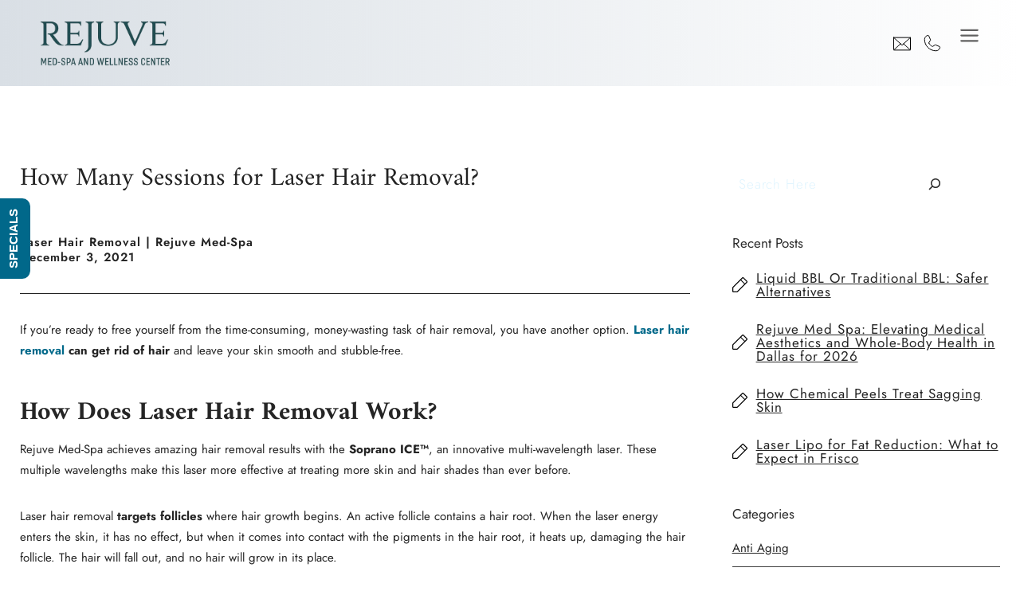

--- FILE ---
content_type: image/svg+xml
request_url: https://www.rejuvemedspa.com/storage/2023/08/Phone.svg
body_size: 182
content:
<svg width="27" height="27" viewBox="0 0 27 27" fill="none" xmlns="http://www.w3.org/2000/svg">
<path d="M9.75586 13.1623C10.6241 14.9552 12.0739 16.4014 13.8691 17.265C14.0016 17.3277 14.148 17.3548 14.2941 17.3437C14.4402 17.3326 14.5809 17.2837 14.7023 17.2017L17.3391 15.4404C17.4556 15.3614 17.5902 15.3132 17.7303 15.3003C17.8705 15.2873 18.0117 15.3102 18.1406 15.3666L23.0766 17.4865C23.2453 17.5567 23.3862 17.6804 23.4777 17.8386C23.5692 17.9968 23.6061 18.1806 23.5828 18.3619C23.4264 19.5829 22.8304 20.7051 21.9063 21.5185C20.9823 22.3319 19.7935 22.7807 18.5625 22.781C14.7583 22.781 11.1099 21.2698 8.41994 18.5798C5.72996 15.8898 4.21875 12.2415 4.21875 8.43726C4.21903 7.20623 4.66785 6.01747 5.48124 5.09343C6.29463 4.16939 7.41684 3.57339 8.63789 3.41695C8.81913 3.39367 9.00299 3.43061 9.16117 3.52209C9.31935 3.61356 9.44307 3.7545 9.51328 3.9232L11.6332 8.86968C11.6883 8.99661 11.7114 9.13515 11.7004 9.27309C11.6893 9.41104 11.6445 9.54415 11.5699 9.6607L9.80859 12.3396C9.73018 12.4608 9.68416 12.6 9.67492 12.7441C9.66569 12.8881 9.69356 13.0321 9.75586 13.1623V13.1623Z" stroke="black" stroke-linecap="round" stroke-linejoin="round"/>
</svg>


--- FILE ---
content_type: image/svg+xml
request_url: https://www.rejuvemedspa.com/storage/2021/12/Pencil.svg
body_size: 44
content:
<?xml version="1.0" encoding="UTF-8" standalone="no"?>
<!DOCTYPE svg PUBLIC "-//W3C//DTD SVG 1.1//EN" "http://www.w3.org/Graphics/SVG/1.1/DTD/svg11.dtd">
<svg width="100%" height="100%" viewBox="0 0 19 19" version="1.1" xmlns="http://www.w3.org/2000/svg" xmlns:xlink="http://www.w3.org/1999/xlink" xml:space="preserve" xmlns:serif="http://www.serif.com/" style="fill-rule:evenodd;clip-rule:evenodd;stroke-linejoin:round;stroke-miterlimit:2;">
    <path d="M13.247,0C13.601,0.009 13.939,0.154 14.189,0.404L18.596,4.811C18.855,5.07 19,5.421 19,5.787C19,6.153 18.855,6.504 18.596,6.763L6.763,18.596C6.635,18.724 6.483,18.826 6.315,18.895C6.148,18.964 5.968,19 5.787,19L1.38,19C1.014,19 0.663,18.855 0.404,18.596C0.145,18.337 0,17.986 0,17.62L0,13.213C-0,13.032 0.036,12.852 0.105,12.685C0.17,12.528 0.264,12.384 0.381,12.261L0.404,12.237L12.237,0.404C12.496,0.145 12.847,0 13.213,0L13.247,0ZM10.283,4.032L1.241,13.074C1.223,13.092 1.208,13.114 1.198,13.138C1.188,13.162 1.183,13.187 1.183,13.213L1.183,17.62C1.183,17.672 1.204,17.722 1.241,17.759C1.278,17.796 1.328,17.817 1.38,17.817L5.787,17.817C5.813,17.817 5.838,17.812 5.862,17.802C5.886,17.792 5.908,17.777 5.926,17.759L14.968,8.717L10.283,4.032ZM15.717,7.968L17.759,5.926C17.796,5.889 17.817,5.839 17.817,5.787C17.817,5.735 17.796,5.684 17.759,5.647L13.353,1.241C13.316,1.204 13.266,1.183 13.213,1.183L13.203,1.184C13.155,1.186 13.108,1.206 13.074,1.241L11.032,3.283L15.717,7.968Z"/>
</svg>
